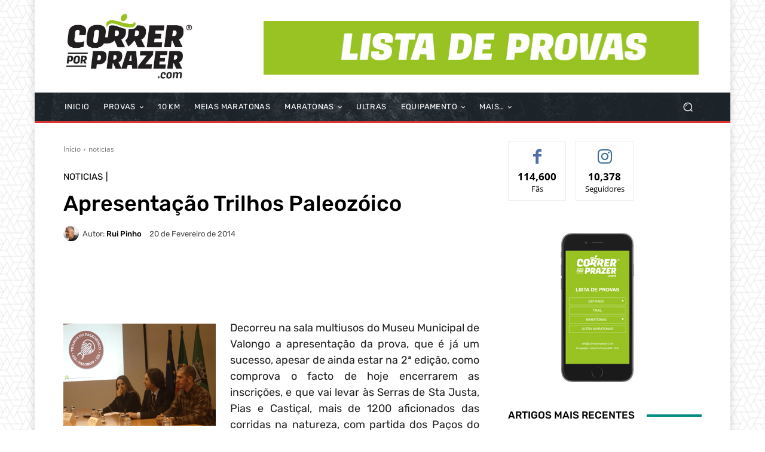

--- FILE ---
content_type: text/html; charset=UTF-8
request_url: https://correrporprazer.com/2014/02/apresentacao-trilhos-paleozoico/?_dnid=147941&t=1705866596
body_size: 1081
content:
<!doctype html><html><head><meta http-equiv="Content-Type" content="text/html; charset=UTF-8" /><script type="text/javascript" src="https://correrporprazer.com/wp-includes/js/jquery/jquery.js"></script><script type="text/javascript" src="https://correrporprazer.com/wp-content/plugins/angwp/assets/dev/js/advertising.js"></script><script type="text/javascript">
					/* <![CDATA[ */
					var _adn_ = {"ajaxurl":"https://correrporprazer.com/wp-admin/admin-ajax.php"};
					/* ]]> */
					</script><script type="text/javascript" src="https://correrporprazer.com/wp-content/plugins/angwp/assets/dist/angwp.bundle.js"></script><script type="text/javascript" src="https://correrporprazer.com/wp-content/plugins/angwp/assets/js/embed/iframeResizer.contentWindow.min.js"></script><link rel="stylesheet" href="https://correrporprazer.com/wp-content/plugins/angwp/assets/dist/angwp.bundle.js.css" media="all" /><style type="text/css">body{ margin:0; padding:0;  }</style><title>ADNING - Revolutionary Ad Manager for Wordpress</title></head><body><div class="angwp_147941 _ning_outer ang_zone_147941 _ning_jss_zone _align_center" style="max-width:728px;width:100%;overflow:hidden;height:inherit;"><div class="_ning_label _left" style=""></div><div id="_ning_zone_147941_1111587755" class="_ning_zone_inner" style="width:728px; height:90px;position:relative;"><div u="slides" style="position:absolute; overflow:hidden; left:0px; top:0px;width:728px; height:90px;"><div class="slide_1 slide" idle="5000"><div class="angwp_150263 _ning_cont _ning_hidden _align_center" data-size="728x90" data-bid="150263" data-aid="147941" style="max-width:728px; width:100%;height:inherit;"><div class="_ning_inner" style=""><a href="https://correrporprazer.com?_dnlink=150263&aid=147941&t=1769641904" class="strack_cli _ning_link" target="_blank">&nbsp;</a><div class="_ning_elmt"><img src="https://correrporprazer.com/wp-content/uploads/angwp/items/150263/lista_de_provas.jpg" /></div></div></div><div class="clear"></div></div></div></div></div><div class="clear"></div>
<!-- Ads on this site are served by Adning v1.6.3 - adning.com -->
<script>jQuery(document).ready(function($){var options_147941_1111587755 = {$ArrowKeyNavigation:false,$DragOrientation:0,};var _SlideshowTransitions_147941_1111587755 = [];options_147941_1111587755.$AutoPlay = 1;options_147941_1111587755.$ArrowKeyNavigation = false;options_147941_1111587755.$DragOrientation = 0;options_147941_1111587755.$SlideshowOptions = {$Class:$JssorSlideshowRunner$,$Transitions:_SlideshowTransitions_147941_1111587755,$TransitionsOrder:1,$ShowLink:true};function Slider_147941_1111587755_ParkEventHandler(slideIndex, fromIndex)
							{
								var slide_num = slideIndex+1;
								$("#_ning_zone_147941_1111587755").find(".slide").parent().removeClass("activeSlide");
								$("#_ning_zone_147941_1111587755").find(".slide_"+slide_num).parent().addClass("activeSlide");
								$("#_ning_zone_147941_1111587755").find(".slide").removeClass("active");
								$("#_ning_zone_147941_1111587755").find(".slide_"+slide_num).addClass("active");
							}if( $("#_ning_zone_147941_1111587755").length ){var _ning_slider_147941_1111587755 = new $JssorSlider$('_ning_zone_147941_1111587755', options_147941_1111587755);_ning_slider_147941_1111587755.$On($JssorSlider$.$EVT_PARK, Slider_147941_1111587755_ParkEventHandler);}ScaleSlider();function ScaleSlider() {var parentWidth = $('#_ning_zone_147941_1111587755').parent().width();if(parentWidth){if( typeof _ning_slider_147941_1111587755 !== "undefined" ){_ning_slider_147941_1111587755.$ScaleWidth(parentWidth);}}else{window.setTimeout(ScaleSlider, 30);}$("._ning_cont").ningResponsive();}$(window).bind("load", ScaleSlider);$(window).bind("resize", ScaleSlider);$(window).bind("orientationchange", ScaleSlider);});</script><style></style><!-- / Adning. -->

<script defer src="https://static.cloudflareinsights.com/beacon.min.js/vcd15cbe7772f49c399c6a5babf22c1241717689176015" integrity="sha512-ZpsOmlRQV6y907TI0dKBHq9Md29nnaEIPlkf84rnaERnq6zvWvPUqr2ft8M1aS28oN72PdrCzSjY4U6VaAw1EQ==" data-cf-beacon='{"version":"2024.11.0","token":"8c592694d771403e964a0263577f4c4c","r":1,"server_timing":{"name":{"cfCacheStatus":true,"cfEdge":true,"cfExtPri":true,"cfL4":true,"cfOrigin":true,"cfSpeedBrain":true},"location_startswith":null}}' crossorigin="anonymous"></script>
</body></html>

--- FILE ---
content_type: text/html; charset=UTF-8
request_url: https://correrporprazer.com/2014/02/apresentacao-trilhos-paleozoico/?_dnid=147946&t=1705938892
body_size: 1214
content:
<!doctype html><html><head><meta http-equiv="Content-Type" content="text/html; charset=UTF-8" /><script type="text/javascript" src="https://correrporprazer.com/wp-includes/js/jquery/jquery.js"></script><script type="text/javascript" src="https://correrporprazer.com/wp-content/plugins/angwp/assets/dev/js/advertising.js"></script><script type="text/javascript">
					/* <![CDATA[ */
					var _adn_ = {"ajaxurl":"https://correrporprazer.com/wp-admin/admin-ajax.php"};
					/* ]]> */
					</script><script type="text/javascript" src="https://correrporprazer.com/wp-content/plugins/angwp/assets/dist/angwp.bundle.js"></script><script type="text/javascript" src="https://correrporprazer.com/wp-content/plugins/angwp/assets/js/embed/iframeResizer.contentWindow.min.js"></script><link rel="stylesheet" href="https://correrporprazer.com/wp-content/plugins/angwp/assets/dist/angwp.bundle.js.css" media="all" /><style type="text/css">body{ margin:0; padding:0;  }</style><title>ADNING - Revolutionary Ad Manager for Wordpress</title></head><body><div class="angwp_147946 _ning_outer ang_zone_147946 _ning_jss_zone _align_center" style="max-width:300px;width:100%;overflow:hidden;height:inherit;"><div class="_ning_label _left" style=""></div><div id="_ning_zone_147946_1368986684" class="_ning_zone_inner" style="width:300px; height:250px;position:relative;"><div u="slides" style="position:absolute; overflow:hidden; left:0px; top:0px;width:300px; height:250px;"><div class="slide_1 slide" idle="5000"><div class="angwp_150264 _ning_cont _ning_hidden _align_center" data-size="300x250" data-bid="150264" data-aid="147946" style="max-width:300px; width:100%;height:inherit;"><div class="_ning_inner" style=""><a href="https://correrporprazer.com?_dnlink=150264&aid=147946&t=1769641905" class="strack_cli _ning_link" target="_blank">&nbsp;</a><div class="_ning_elmt"><img src="https://correrporprazer.com/wp-content/uploads/angwp/items/150264/lista_de_provas_l.jpg" /></div></div></div><div class="clear"></div></div></div></div></div><div class="clear"></div>
<!-- Ads on this site are served by Adning v1.6.3 - adning.com -->
<script>jQuery(document).ready(function($){var options_147946_1368986684 = {$ArrowKeyNavigation:false,$DragOrientation:0,};var _SlideshowTransitions_147946_1368986684 = [];options_147946_1368986684.$AutoPlay = 1;options_147946_1368986684.$ArrowKeyNavigation = false;options_147946_1368986684.$DragOrientation = 0;options_147946_1368986684.$SlideshowOptions = {$Class:$JssorSlideshowRunner$,$Transitions:_SlideshowTransitions_147946_1368986684,$TransitionsOrder:1,$ShowLink:true};function Slider_147946_1368986684_ParkEventHandler(slideIndex, fromIndex)
							{
								var slide_num = slideIndex+1;
								$("#_ning_zone_147946_1368986684").find(".slide").parent().removeClass("activeSlide");
								$("#_ning_zone_147946_1368986684").find(".slide_"+slide_num).parent().addClass("activeSlide");
								$("#_ning_zone_147946_1368986684").find(".slide").removeClass("active");
								$("#_ning_zone_147946_1368986684").find(".slide_"+slide_num).addClass("active");
							}if( $("#_ning_zone_147946_1368986684").length ){var _ning_slider_147946_1368986684 = new $JssorSlider$('_ning_zone_147946_1368986684', options_147946_1368986684);_ning_slider_147946_1368986684.$On($JssorSlider$.$EVT_PARK, Slider_147946_1368986684_ParkEventHandler);}ScaleSlider();function ScaleSlider() {var parentWidth = $('#_ning_zone_147946_1368986684').parent().width();if(parentWidth){if( typeof _ning_slider_147946_1368986684 !== "undefined" ){_ning_slider_147946_1368986684.$ScaleWidth(parentWidth);}}else{window.setTimeout(ScaleSlider, 30);}$("._ning_cont").ningResponsive();}$(window).bind("load", ScaleSlider);$(window).bind("resize", ScaleSlider);$(window).bind("orientationchange", ScaleSlider);});</script><style></style><!-- / Adning. -->

<script defer src="https://static.cloudflareinsights.com/beacon.min.js/vcd15cbe7772f49c399c6a5babf22c1241717689176015" integrity="sha512-ZpsOmlRQV6y907TI0dKBHq9Md29nnaEIPlkf84rnaERnq6zvWvPUqr2ft8M1aS28oN72PdrCzSjY4U6VaAw1EQ==" data-cf-beacon='{"version":"2024.11.0","token":"8c592694d771403e964a0263577f4c4c","r":1,"server_timing":{"name":{"cfCacheStatus":true,"cfEdge":true,"cfExtPri":true,"cfL4":true,"cfOrigin":true,"cfSpeedBrain":true},"location_startswith":null}}' crossorigin="anonymous"></script>
</body></html>